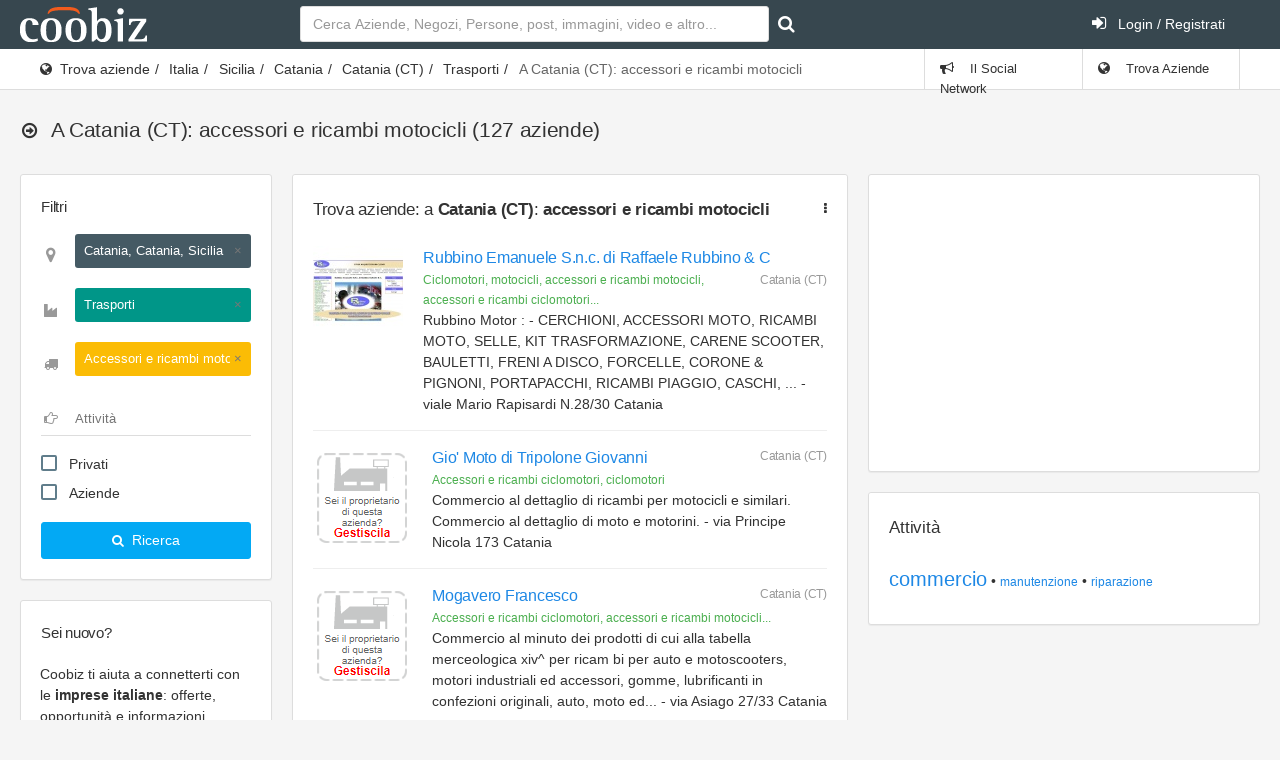

--- FILE ---
content_type: text/html; charset=UTF-8
request_url: https://www.coobiz.it/aziende/catania-accessori-e-ricambi-motocicli/c87015t555/1
body_size: 9928
content:
<!DOCTYPE html><html lang="it">
<head prefix="og: http://ogp.me/ns#">
<title>Accessori e ricambi motocicli a Catania - Coobiz.it</title><link rel="preconnect" href="https://fonts.googleapis.com">
<link rel="preconnect" href="https://fonts.gstatic.com" crossorigin>
<link href="https://fonts.googleapis.com/css2?family=Roboto:wght@400;700&display=swap" rel="stylesheet" media="none">
<meta name="description" content="Accessori e ricambi motocicli: tutte le aziende a Catania trova le informazioni aggiornate e segui le aziende leader del settore Trasporti" />
<meta name="keywords" content="accessori ricambi motocicli: tutte aziende catania" />
<meta name="og:title" content="Accessori e ricambi motocicli a Catania - Coobiz.it" />
<meta name="og:type" content="website" />
<meta name="og:url" content="http://www.coobiz.it/aziende/catania-accessori-e-ricambi-motocicli/c87015t555/1" />
<meta name="og:description" content="Accessori e ricambi motocicli: tutte le aziende a Catania trova le informazioni aggiornate e segui le aziende leader del settore Trasporti" />
<meta name="og:locale" content="it_IT" />
<meta name="og:site_name" content="Coobiz" />
<meta name="viewport" content="width=device-width, initial-scale=1.0, maximum-scale=5.0, user-scalable=1" />
<meta name="theme-color" content="#166dba" /><link href="https://www.coobiz.it/style/all.css" media="all" rel="stylesheet" type="text/css" />
<link href="https://www.coobiz.it/style/coobiz_new.css" media="all" rel="stylesheet" type="text/css" /></head>
<body class="defaultModule companiesController indexAction">
	<nav class="navbar-inverse">
		<div class="navbar max-size">
			<div class="navbar-header">
					<a class="navbar-brand coobiz-logo" href="https://www.coobiz.it/"><img src="/styles/images/coobiz/logo.png" width="127" height="35" alt="Coobiz, il social network delle aziende" title="Coobiz, il social network delle aziende"></a>

					<ul class="nav navbar-nav visible-xs-block">
						<li><a href="#" data-toggle="collapse" data-target="#navbar-search"><i class="fa fa-search"></i></a></li>
						<li><a href="#" data-toggle="collapse" data-target="#navbar-mobile"><i class="fa fa-user"></i></a></li>
						<li><a href="#" data-toggle="collapse" data-target="#navbar-mobilemenu"><i class="fa fa-bars"></i></a></li>					</ul>
				</div>
				
						<div class="navbar-collapse collapse content-wrapper" id="navbar-mobile">
				<div class="row header-row">
										<div class="nav navbar-nav search-nav col-md-6 col-sm-6">
						<form id="search" class="form-inline my-2 my-lg-0 navbar-form navbar-left" action="https://www.coobiz.it/trova/1" method="get">
							<input autofocus class="form-control mr-sm-2" type="text" autocomplete="off" id="company_search_input" name="q" placeholder="Cerca Aziende, Negozi, Persone, post, immagini, video e altro..." />
							<input type="hidden" id="type_search_input" value="c" name="type" />
							<button class="btn btn-outline-success my-2 my-sm-0" type="submit" value="" id="submit_search" name="submit" title="Avvia ricerca"><i class="fa fa-search"></i></button>
						</form>
					</div>
										<div class="nav navbar-nav search-nav col-md-6 col-sm-6">
						<ul class="nav navbar-nav navbar-right">
														<li>
								<a href="https://www.coobiz.it/reglogin" class="login"><i class="fa fa-sign-in position-left"></i> Login / Registrati</a>
							</li>
													</ul>
					</div>
				</div>
			</div>
					</div>
	</nav>
	<div class="page-header">
		<div class="breadcrumb-line">
			<div class="max-size breadcrumb-line-content">
				<a href="#" class="breadcrumb-elements-toggle"><i class="fa fa-ellipsis-v"></i></a>
					<ul class="breadcrumb"><li><i class="fa fa-globe"></i><a href="https://www.coobiz.it/aziende/1" title="Trova aziende">Trova aziende</a></li><li><a href="https://www.coobiz.it/aziende/1" title="Italia">Italia</a></li><li><a href="https://www.coobiz.it/aziende/sicilia/r19/1" title="Sicilia">Sicilia</a></li><li><a href="https://www.coobiz.it/aziende/catania/p87/1" title="Provincia di Catania">Catania</a></li><li><a href="https://www.coobiz.it/aziende/catania/c87015/1" title="Catania (CT)">Catania (CT)</a></li><li><a href="https://www.coobiz.it/aziende/catania-trasporti/c87015s26/1" title="Trasporti">Trasporti</a></li><li class="active">A Catania (CT): accessori e ricambi motocicli</li></ul>											<ul class="nav navbar-nav navbar-right breadcrumb-elements">
						<li id="social_bar_lnk">
															<a href="https://www.coobiz.it/" title="Vai al Social Network delle Aziende"><i class="fa fa-bullhorn"></i> Il Social Network</a>
													</li>
						<li class="last" id="companies_bar_lnk">
							<a href="https://www.coobiz.it/aziende/1" title="Elenco imprese italiane"><i class="fa fa-globe"></i> Trova Aziende</a>
						</li>
					</ul>
									</div>
			</div>
			<div class="max-size">
				<div class="page-header-content">
					<div class="page-title">
						<h3><i class="fa fa-arrow-circle-o-right"></i>
																																			<span></span>
							 <span class="text-semibold">A Catania (CT): accessori e ricambi motocicli</span>							 <span>(127 aziende)</span>													</h3>
												
					<a href="#" class="heading-elements-toggle"><i class="icon-more"></i></a></div>

										
									</div>
			</div>
	</div>

	<div class="page-container max-size" style="min-height:225px">

		<!-- Page content -->
		<div class="page-content">

			<!-- Main sidebar -->
			<div class="sidebar sidebar-main sidebar-default">
										<!-- FILTERS -->							
					<div class="panel panel-white filter-panel">
						<div class="category-title h6" style="padding-bottom:0">
							<span>Filtri</span>
						</div>

						<div class="panel-body">
							<form action="https://www.coobiz.it/coobiz/apply/filters" method="post" class="coobiz_form main-filters">

								<div class="form-group">
									<div class="has-feedback has-feedback-left">
										<input name="coobiz_params" id="whereFilterField" type="search" class="form-control input-border-bottom" placeholder="Città, provincia, regione">
										<div class="form-control-feedback">
											<i class="fa fa-map-marker big-marker text-size-large text-muted"></i>
										</div>
									</div>
								</div>

								<div class="form-group section-filter">
									<div class="has-feedback has-feedback-left">
										<input name="section_id" id="sectionFilterField" type="search" class="form-control input-border-bottom" placeholder="Settore">
										<div class="form-control-feedback">
											<i class="fa fa-industry text-size-large small-ind text-muted"></i>
										</div>
									</div>
								</div>

								<div class="form-group tag-filter">
									<div class="has-feedback has-feedback-left">
										<input name="tag_id" id="tagFilterField" type="search" class="form-control input-border-bottom" placeholder="Prodotto/Servizio">
										<div class="form-control-feedback">
											<i class="fa fa-truck text-size-large text-muted"></i>
										</div>
									</div>
								</div>

								<div class="form-group activity-filter">
									<div class="has-feedback has-feedback-left">
										<input name="activity_id" id="activityFilterField" type="search" class="form-control input-border-bottom" placeholder="Attività">
										<div class="form-control-feedback">
											<i class="fa fa-hand-o-right text-size-large text-muted"></i>
										</div>
									</div>
								</div>

								<div class="form-group">
									<div class="checkbox">
										<label class="display-block">
											<input name="market-2" type="checkbox" class="formRadio styled">
											Privati
										</label>
									</div>

									<div class="checkbox">
										<label class="display-block">
											<input name="market-1" type="checkbox" class="formRadio styled">
											Aziende
										</label>
									</div>

								</div>

								<button type="submit" class="btn bg-blue btn-block legitRipple">
									<i class="fa fa-search text-size-base position-left"></i>
									Ricerca
								</button>
							</form>
						</div>
					</div>
																
							<div class="sidebar-content" id="login_bar">
								<div class="sidebar-category sidebar-category-visible">
									<div class="category-title h6">
										<span>Sei nuovo?</span>
									</div>

									<div class="category-content no-padding">
										<ul class="navigation navigation-main navigation-accordion">
											<li>
												<div class="register-box">
													<p>Coobiz ti aiuta a connetterti con le <strong>imprese italiane</strong>: offerte, opportunità e informazioni aggiornate.</p>
													<form action="" method="post" class="registrationForm" enctype="application/x-www-form-urlencoded">
														<input id="submit_login" style="font-size:11px" class="btn btn-warning text-uppercase" type="submit" value="Registrati ora gratuitamente" name="submit"/>
														<input id="form_action" type="hidden" value="userPreRegistration" name="form_action"/>
													</form>
												</div>
												<hr>
											</li>
											<li class="navigation-header"><span>Accedi</span> <i class="fa fa-sign-in" title="" data-original-title="Effettua il Login"></i></li>
											<li>
												<div class="login-box">
													<form action="" method="post" enctype="application/x-www-form-urlencoded" class="form-horizontal">
														<div class="form-group">
															<div class="col-sm-12">
																<input type="text" class="form-control" value="" id="loginEmail" name="email" autocomplete="username" placeholder="e-mail"/>
															</div>
														</div>
														<div class="form-group">
															<div class="col-sm-12">
																<input type="password" class="form-control" value="" id="loginPassword" autocomplete="current-password" name="password" placeholder="password"/>
															</div>
														</div>
														<div class="form-group">
															<div class="col-sm-8">
																<div class="checkbox">
																<label class="optional" for="rememberMe">
																	<input type="hidden" value="" name="rememberMe"/>
																	<input type="checkbox" class="formCheckBox" checked="checked" value="1" id="rememberMe" name="rememberMe"/>	
																	Ricordami</label>
																</div>
															</div>
															<div class="col-sm-4">
																<input type="hidden" id="form_action2" value="userLogin" name="form_action"/>
																<input type="submit" class="btn btn-primary" value="Vai" id="submit_login2" name="submit"/>
															</div>
														</div>
													</form>
													<hr>
													<p><a title="Recupero dati" href="https://www.coobiz.it/recupero-dati" rel="nofollow">Recupera i dati di accesso</a></p>		
												</div>
											</li>
										</ul>
									</div>
								</div>
							</div>
																
											<!-- Coobiz_V4_spalla_alto -->
						<div class="sidebar-content">
							<ins class="adsbygoogle" style="display:block;height:250px" data-ad-client="ca-pub-2104548737711576" data-ad-slot="1164869835" data-ad-format="rectangle"></ins>
						</div>
					
					

					<div class="sidebar-content">
						<div class="sidebar-category sidebar-category-visible">
							<div class="category-title h6">
								<span>Coobiz</span>
							</div>

							<div class="category-content no-padding">
								<ul class="navigation navigation-main navigation-accordion">

									<!-- Main -->
									<li>
										<a href="#" class="has-ul"><i class="fa fa-cog"></i> <span>Altro</span></a>
										<ul class="hidden-ul">
											<li><a href="https://www.coobiz.it/coobiz" title="Informazioni su Coobiz"><i class="fa fa-question-circle"></i> Cos'è Coobiz</a></li>
											<li><a href="https://www.coobiz.it/note-legali" rel="nofollow"><i class="fa fa-mortar-board"></i> Note legali</a></li>
											<li><a href="https://www.coobiz.it/privacy"><i class="fa fa-info-circle"></i> Privacy</a></li>
											<li><a href="https://www.coobiz.it/supporto"><i class="fa fa-question"></i> FAQ</a></li>
											<li><a href="https://www.coobiz.it/contattaci" rel="nofollow"><i class="fa fa-envelope"></i> Contatti</a></li>
											<li><a href="https://www.coobiz.it/contattaci/errori" rel="nofollow"><i class="fa fa-trash"></i> Richiedi cancellazione</a></li>
										</ul>
									</li>
									<!-- /main -->
								</ul>
							</div>
						</div>
					</div>

										<!-- /main navigation -->
			</div>
			<!-- /main sidebar -->

			<!-- Main content -->
			<div class="content-wrapper"><div class="row"><div class="col-lg-7 col-md-12"><div class="panel panel-flat"><div class="panel-heading"><h5 class="panel-title" title="">Trova aziende: a <strong>Catania (CT)</strong>: <strong>accessori e ricambi motocicli</strong><a href="#" class="heading-elements-toggle"><i class="icon-more fa fa-ellipsis-v"></i></a></h5><div class="heading-elements">
								<ul class="icons-list">
									<li class="dropdown">
										<a href="#" aria-label="Trova aziende: a <strong>Catania (CT)</strong>: <strong>accessori e ricambi motocicli</strong>" class="dropdown-toggle" data-toggle="dropdown" aria-expanded="false"><i class="icon-menu7 fa fa-ellipsis-v"></i></a>
										<ul class="dropdown-menu dropdown-menu-right"><li><a rel="nofollow" href="/supporto/perche-la-mia-azienda-e-gia-presente-su-coobiz/a101" title="">Perché la mia azienda è già presente su Coobiz?</a></li><li><a rel="nofollow" href="/supporto/come-posso-aggiungere-la-mia-azienda/a23" title="">Come posso aggiungere la mia azienda?</a></li><li><a rel="nofollow" href="javascript:window.print()" title="">Stampa</a></li></ul>
									</li>
								</ul>
							</div></div><div class="panel-body"><div class="companiesList">
	    <meta content="Ascending" />
    <ol class="media-list media-list-bordered" start="1">
        		<li class="media">
            <div class="media-left">
								<a class="balloonPreview" href="https://www.coobiz.it/azienda/catania-cerchioni/co3229112" title="Contatti e informazioni su Rubbino Emanuele S.n.c. di Raffaele Rubbino &amp; C: Cerchioni, , accessori"><img src="https://www.coobiz.it/images/companies/company_3229112/image-medium1612426866.jpg" width="90" height="90"/></a>
						</div>
			<div class="media-body">
				<a href="https://www.coobiz.it/azienda/catania-cerchioni/co3229112" class="mobile-url"></a>
				<h6 class="media-heading">
										<a href="https://www.coobiz.it/azienda/catania-cerchioni/co3229112" title="Contatti e informazioni su Rubbino Emanuele S.n.c. di Raffaele Rubbino &amp; C: Cerchioni, , accessori" class="fn org heading1">
													Rubbino Emanuele S.n.c. di Raffaele Rubbino &amp; C											</a>
					<span class="media-annotation pull-right adr">
						<span>Catania (CT)</span>
					</span>
				</h6>
				<div class="media-annotation text-success">Ciclomotori, motocicli, accessori e ricambi motocicli, accessori e ricambi ciclomotori...</div>
				<div>Rubbino Motor : - CERCHIONI,  ACCESSORI MOTO,  RICAMBI MOTO,  SELLE,  KIT TRASFORMAZIONE,  CARENE SCOOTER,  BAULETTI,  FRENI A DISCO,  FORCELLE,  CORONE &amp; PIGNONI,  PORTAPACCHI,  RICAMBI PIAGGIO,  CASCHI, ... - viale Mario Rapisardi N.28/30  Catania</div>
												</div>
	    </li>
	        		<li class="media">
            <div class="media-left">
							<div class="companyManagement">
					<a class="balloonPreview"  href="https://www.coobiz.it/azienda/catania-commercio-dettaglio/co3228978/gestione" rel="nofollow">
						<img src="https://www.coobiz.it/style/images/company-manage-medium.png"/>
					</a>
				</div>
						</div>
			<div class="media-body">
				<a href="https://www.coobiz.it/azienda/catania-commercio-dettaglio/co3228978" class="mobile-url"></a>
				<h6 class="media-heading">
										<a href="https://www.coobiz.it/azienda/catania-commercio-dettaglio/co3228978" title="Contatti e informazioni su Gio' Moto di Tripolone Giovanni: Commercio, dettaglio, ricambi" class="fn org heading1">
													Gio' Moto di Tripolone Giovanni											</a>
					<span class="media-annotation pull-right adr">
						<span>Catania (CT)</span>
					</span>
				</h6>
				<div class="media-annotation text-success">Accessori e ricambi ciclomotori, ciclomotori</div>
				<div>Commercio al dettaglio di ricambi per motocicli e similari. Commercio al dettaglio di moto e motorini. - via Principe Nicola 173  Catania</div>
												</div>
	    </li>
	        		<li class="media">
            <div class="media-left">
							<div class="companyManagement">
					<a class="balloonPreview"  href="https://www.coobiz.it/azienda/catania-commercio-minuto/co3229028/gestione" rel="nofollow">
						<img src="https://www.coobiz.it/style/images/company-manage-medium.png"/>
					</a>
				</div>
						</div>
			<div class="media-body">
				<a href="https://www.coobiz.it/azienda/catania-commercio-minuto/co3229028" class="mobile-url"></a>
				<h6 class="media-heading">
										<a href="https://www.coobiz.it/azienda/catania-commercio-minuto/co3229028" title="Contatti e informazioni su Mogavero Francesco: Commercio, minuto, prodotti" class="fn org heading1">
													Mogavero Francesco											</a>
					<span class="media-annotation pull-right adr">
						<span>Catania (CT)</span>
					</span>
				</h6>
				<div class="media-annotation text-success">Accessori e ricambi ciclomotori, accessori e ricambi motocicli...</div>
				<div>Commercio al minuto dei prodotti di cui alla tabella merceologica xiv^ per ricam bi per auto e motoscooters,  motori industriali ed accessori,  gomme,  lubrificanti in confezioni originali,  auto,  moto ed... - via Asiago 27/33  Catania</div>
												</div>
	    </li>
	        		<li class="media">
            <div class="media-left">
							<div class="companyManagement">
					<a class="balloonPreview"  href="https://www.coobiz.it/azienda/catania-commercializzazione-diretta/co3228918/gestione" rel="nofollow">
						<img src="https://www.coobiz.it/style/images/company-manage-medium.png"/>
					</a>
				</div>
						</div>
			<div class="media-body">
				<a href="https://www.coobiz.it/azienda/catania-commercializzazione-diretta/co3228918" class="mobile-url"></a>
				<h6 class="media-heading">
										<a href="https://www.coobiz.it/azienda/catania-commercializzazione-diretta/co3228918" title="Contatti e informazioni su Biagio Sciavarrello Network S.r.l: Commercializzazione, diretta, indiretta" class="fn org heading1">
													Biagio Sciavarrello Network S.r.l											</a>
					<span class="media-annotation pull-right adr">
						<span>Catania (CT)</span>
					</span>
				</h6>
				<div class="media-annotation text-success">Accessori e ricambi motocicli, motocicli</div>
				<div>La commercializzazione diretta ed indiretta,  in conto proprio ed in conto terzi,  sia in sede fissa,  sia in forma elettronica,  di motociclette,  motocicli,  &quot;scooters&quot;,  biciclette,  velocipedi e di ogni mezzo a due... - via Patane' 8  Catania</div>
												</div>
	    </li>
	        		<li class="media">
            <div class="media-left">
							<div class="companyManagement">
					<a class="balloonPreview"  href="https://www.coobiz.it/azienda/catania-commercio-ingrosso/co3229131/gestione" rel="nofollow">
						<img src="https://www.coobiz.it/style/images/company-manage-medium.png"/>
					</a>
				</div>
						</div>
			<div class="media-body">
				<a href="https://www.coobiz.it/azienda/catania-commercio-ingrosso/co3229131" class="mobile-url"></a>
				<h6 class="media-heading">
										<a href="https://www.coobiz.it/azienda/catania-commercio-ingrosso/co3229131" title="Contatti e informazioni su Special Parts S.r.l: Commercio, ingrosso, dettaglio" class="fn org heading1">
													Special Parts S.r.l											</a>
					<span class="media-annotation pull-right adr">
						<span>Catania (CT)</span>
					</span>
				</h6>
				<div class="media-annotation text-success">Motocicli, accessori e ricambi motocicli</div>
				<div>Commercio all'ingrosso e al dettaglio di ricambi ed accessori per moto. -------------------------------------------------Attivita' ingrosso soggetta ad accertamento - via Raffineria 43  Catania</div>
												</div>
	    </li>
	        		<li class="media">
            <div class="media-left">
							<div class="companyManagement">
					<a class="balloonPreview"  href="https://www.coobiz.it/azienda/catania-commercio-dettaglio/co3229137/gestione" rel="nofollow">
						<img src="https://www.coobiz.it/style/images/company-manage-medium.png"/>
					</a>
				</div>
						</div>
			<div class="media-body">
				<a href="https://www.coobiz.it/azienda/catania-commercio-dettaglio/co3229137" class="mobile-url"></a>
				<h6 class="media-heading">
										<a href="https://www.coobiz.it/azienda/catania-commercio-dettaglio/co3229137" title="Contatti e informazioni su Sport Racing S.R.L.UNIPERSONALE: Commercio, dettaglio, ingrosso" class="fn org heading1">
													Sport Racing S.R.L.UNIPERSONALE											</a>
					<span class="media-annotation pull-right adr">
						<span>Catania (CT)</span>
					</span>
				</h6>
				<div class="media-annotation text-success">Accessori e ricambi motocicli, motocicli</div>
				<div>Il commercio al dettaglio ed all ingrosso di cicli,  motocicli,  autovetture,  autocarri nuovi ed usati; - Il commercio di accessori e ricambi per cicli,  motocicli,  autovetture,  autocarri; - La vendita di... - via Cifali 20-22-24  Catania</div>
												</div>
	    </li>
	                <!-- google_ad_section_start(weight=ignore) -->
        <li style="max-width:696px;max-height:131px;">
            			<!-- Coobiz_V4_listati_centro -->
			<ins class="adsbygoogle" style="display:block" data-ad-client="ca-pub-2104548737711576" data-ad-slot="5194295907" data-ad-format="auto"></ins>
        </li>
        <!-- google_ad_section_end -->
        		<li class="media">
            <div class="media-left">
							<div class="companyManagement">
					<a class="balloonPreview"  href="https://www.coobiz.it/azienda/catania-vendita-dettaglio/co3228906/gestione" rel="nofollow">
						<img src="https://www.coobiz.it/style/images/company-manage-medium.png"/>
					</a>
				</div>
						</div>
			<div class="media-body">
				<a href="https://www.coobiz.it/azienda/catania-vendita-dettaglio/co3228906" class="mobile-url"></a>
				<h6 class="media-heading">
										<a href="https://www.coobiz.it/azienda/catania-vendita-dettaglio/co3228906" title="Contatti e informazioni su Attilio Tolace S.a.s. di Tolace Anna Elisabetta &amp; C: Vendita, dettaglio, prodotti" class="fn org heading1">
													Attilio Tolace S.a.s. di Tolace Anna Elisabetta &amp; C											</a>
					<span class="media-annotation pull-right adr">
						<span>Catania (CT)</span>
					</span>
				</h6>
				<div class="media-annotation text-success">Ciclomotori, accessori e ricambi ciclomotori</div>
				<div>La vendita al dettaglio dei prodotti di cui alla tabella mer ceologica xiv~ per ricambi ed accessori per motocicli. E articoli sportivi. - via G.A.Costanzo N.36  Catania</div>
												</div>
	    </li>
	        		<li class="media">
            <div class="media-left">
							<div class="companyManagement">
					<a class="balloonPreview"  href="https://www.coobiz.it/azienda/catania-commercio-ingrosso/co3228914/gestione" rel="nofollow">
						<img src="https://www.coobiz.it/style/images/company-manage-medium.png"/>
					</a>
				</div>
						</div>
			<div class="media-body">
				<a href="https://www.coobiz.it/azienda/catania-commercio-ingrosso/co3228914" class="mobile-url"></a>
				<h6 class="media-heading">
										<a href="https://www.coobiz.it/azienda/catania-commercio-ingrosso/co3228914" title="Contatti e informazioni su B.C.R.S.R.L: Commercio, ingrosso, minuto" class="fn org heading1">
													B.C.R.S.R.L											</a>
					<span class="media-annotation pull-right adr">
						<span>Catania (CT)</span>
					</span>
				</h6>
				<div class="media-annotation text-success">Accessori e ricambi ciclomotori, motocicli</div>
				<div>Il commercio all'ingrosso e al minuto,  anche mediante importazione e/o esportazione,  nonche' l'assunzione di rappresentanze con o senza deposito di: -Ricambi ed accessori di autoveicoli,  motoveicoli,  veicoli e... - strada Privata tra I N. Civici 50 e 52  Catania</div>
												</div>
	    </li>
	        		<li class="media">
            <div class="media-left">
							<div class="companyManagement">
					<a class="balloonPreview"  href="https://www.coobiz.it/azienda/catania-attivita-compravendita/co3228955/gestione" rel="nofollow">
						<img src="https://www.coobiz.it/style/images/company-manage-medium.png"/>
					</a>
				</div>
						</div>
			<div class="media-body">
				<a href="https://www.coobiz.it/azienda/catania-attivita-compravendita/co3228955" class="mobile-url"></a>
				<h6 class="media-heading">
										<a href="https://www.coobiz.it/azienda/catania-attivita-compravendita/co3228955" title="Contatti e informazioni su Duvel S.r.l: Attivita, compravendita, autoveicoli" class="fn org heading1">
													Duvel S.r.l											</a>
					<span class="media-annotation pull-right adr">
						<span>Catania (CT)</span>
					</span>
				</h6>
				<div class="media-annotation text-success">Accessori e ricambi motocicli, accessori e ricambi ciclomotori...</div>
				<div>L'attivita' di: - Compravendita di autoveicoli,  motoveicoli,  barche e natanti in genere,  nuovi ed usati,  di motori,  autoricambi,  lubrificanti,  accessori nuovi ed usati,  nazionali ed esteri,   dell'industria... - piazza Della Repubblica 31  Catania</div>
												</div>
	    </li>
	        		<li class="media">
            <div class="media-left">
							<div class="companyManagement">
					<a class="balloonPreview"  href="https://www.coobiz.it/azienda/catania-commercio-minuto/co3228957/gestione" rel="nofollow">
						<img src="https://www.coobiz.it/style/images/company-manage-medium.png"/>
					</a>
				</div>
						</div>
			<div class="media-body">
				<a href="https://www.coobiz.it/azienda/catania-commercio-minuto/co3228957" class="mobile-url"></a>
				<h6 class="media-heading">
										<a href="https://www.coobiz.it/azienda/catania-commercio-minuto/co3228957" title="Contatti e informazioni su Easy Rider S.r.l: Commercio, minuto, motocicli" class="fn org heading1">
													Easy Rider S.r.l											</a>
					<span class="media-annotation pull-right adr">
						<span>Catania (CT)</span>
					</span>
				</h6>
				<div class="media-annotation text-success">Accessori e ricambi motocicli, accessori e ricambi ciclomotori...</div>
				<div>Commercio al minuto di motocicli,  ricambi,  accessori,  abbigliamento sportivo e relativi accessori. - via Gabriele D'Annunzio 90/92  Catania</div>
												</div>
	    </li>
		</ol>
</div>
		<p>Seleziona una attività a <strong>Catania</strong>:</p>
		<iframe class="lazy" data-src="https://www.coobiz.it/c-map/catania-accessori-e-ricambi-motocicli/c87015t555/1?ids=3229112,3228978,3229028,3228918,3229131,3229137,3228906,3228914,3228955,3228957" style="width:100%;height:360px;border:0;padding:0;"></iframe>

	<div class="row">
		<div class="col-md-12 text-right">
			<a href="javascript:window.print()"><i class="fa fa-print"></i> Stampa</i></a>
		</div>
	</div>
    <div class="text-center top16 bottom32">
    	<ul class="pagination pagination-separated pagination-rounded">
                            <li class="disabled"><a href="#">‹</a></li>
            
                    <li class="active"><a href="https://www.coobiz.it/aziende/catania-accessori-e-ricambi-motocicli/c87015t555/1">1</a></li>
                    <li><a href="https://www.coobiz.it/aziende/catania-accessori-e-ricambi-motocicli/c87015t555/2">2</a></li>
                    <li><a href="https://www.coobiz.it/aziende/catania-accessori-e-ricambi-motocicli/c87015t555/3">3</a></li>
                    <li><a href="https://www.coobiz.it/aziende/catania-accessori-e-ricambi-motocicli/c87015t555/4">4</a></li>
                    <li><a href="https://www.coobiz.it/aziende/catania-accessori-e-ricambi-motocicli/c87015t555/5">5</a></li>
        
                	<li><a href="https://www.coobiz.it/aziende/catania-accessori-e-ricambi-motocicli/c87015t555/2">›</a></li>
                </ul>
    </div>
<!-- Coobiz_V4_Content_Top -->
					<ins class="adsbygoogle" style="display:block;margin-top:16px;" data-ad-client="ca-pub-2104548737711576" data-ad-slot="8739526963" data-ad-format="auto"></ins></div></div></div><div class="col-lg-5 col-md-10"><div class="row"><div class="col-lg-12 col-md-12"><div class="panel panel-flat"><div class="panel-body"><!-- Coobiz_V4_colonna_dx_alto_fisso -->
					<ins class="adsbygoogle" style="display:inline-block;width:300px;height:250px" data-ad-client="ca-pub-2104548737711576" data-ad-slot="8424430563"></ins></div></div></div><div class="col-lg-12 col-md-12"><div class="panel panel-flat"><div class="panel-heading"><h5 class="panel-title" title="">Attività</h5></div><div class="panel-body">	<div class="widget orange bottomMode loadContent" id="companies-activities-widget">
		<div class="content">
			<div class="widgetTop">
				<ul class="cloud">
									<li>
						<a href="https://www.coobiz.it/aziende/catania-commercio-accessori-e-ricambi-motocicli/c87015a71t555/1" title="254 aziende" rel="nofollow">commercio</a>
					</li>
									<li>
						<a href="https://www.coobiz.it/aziende/catania-manutenzione-accessori-e-ricambi-motocicli/c87015a5t555/1" title="252 aziende" rel="nofollow">manutenzione</a>
					</li>
									<li>
						<a href="https://www.coobiz.it/aziende/catania-riparazione-accessori-e-ricambi-motocicli/c87015a53t555/1" title="252 aziende" rel="nofollow">riparazione</a>
					</li>
								</ul>
				<div style="clear:both;"><!-- --></div>
			</div>
			<div style="clear:both;"><!-- --></div>
			<div class="bottom"></div>
			<div style="clear: both;"><!--  --></div>
		</div>
	</div>
</div></div></div><div class="col-lg-12 col-md-12"></div></div></div></div><div class="row"><div class="col-lg-7 col-md-12"></div></div></div>			<!-- /main content -->

		</div>
		<!-- /page content -->

	</div>
	

 		
	   <div class="row max-size">
			<div class="col-md-12 text-center text-grey">
			Coobiz.it - 2026			</div>
		</div>
	   <div class="row bottom32 max-size">
			<div class="col-md-12 text-center text-grey">
			<a href="https://www.coobiz.it/" title="Social network per aziende">Social Network</a> | <a href="https://www.coobiz.it/aziende/1" title="Elenco imprese italiane">Trova aziende</a>
			</div>
		</div>

	<!-- modals -->
	<div id="myModal" class="modal">
		<div class="modal-dialog">
			<div class="modal-content">
			</div>
		</div>
	</div>
	<!-- /modals-->
		

<script type="text/javascript" src="https://ajax.googleapis.com/ajax/libs/jquery/3.6.1/jquery.min.js"></script>
<script defer type="text/javascript" src="https://www.coobiz.it/scripts/jquery/recliner.min.js"></script>
<script defer type="text/javascript" src="https://www.coobiz.it/scripts/jquery/jquery.tokeninput.js"></script>
<script defer type="text/javascript" src="https://www.coobiz.it/scripts/all.js?v1"></script>
<script defer type="text/javascript" src="https://www.coobiz.it/scripts/coobiz_new.js"></script>

<script defer type="text/javascript">
//<![CDATA[
$(document).ready(function() {
    $(".lazy").recliner({
	attrib: "data-src", // selector for attribute containing the media src
	throttle: 0,      // millisecond interval at which to process events
	threshold: 250,     // scroll distance from element before its loaded
	live: true          // auto bind lazy loading to ajax loaded elements
});
$(window).trigger("lazyupdate");
$(document).on('lazyload', '.lazy', function() {
    var $e = $(this);
    $e.before('<div class="loading_iframe" style="position:absolute;width:100%;text-align:center;margin-top:100px;">' + loadingContent + '</div>');
});
$(document).on('lazyshow', '.lazy', function() {
    $(".loading_iframe").remove();
});
if ($("#whereFilterField").length > 0) {
	var tokenInputSettings = {
	    noResultsText: coobizTranslations.NoResults,
	    searchingText: 'Ricerca in corso...',
		tokenLimit: 1,
		minChars: 3,
		haveElementAsTitle: true,
		maxWidth: 210
	};
	/*<img src="/style/images/loading.gif" alt="" /> <i class="fa fa-circle-o-notch spinner"></i>*/

	$("#whereFilterField").tokenInput("/default/autocomplete/places", $.extend(tokenInputSettings, {
		hintText: coobizTranslations.SearchALocation,
		withDropDownSelect: false,
		prePopulate: [
			{name:'Catania, Catania, Sicilia', id:'c87015p87r19'}		],
		dropDownExtraClass: "main-filter-dropdown where-filter-drpdwn"
	}));
	$("#sectionFilterField").tokenInput("/default/autocomplete/sections", $.extend(tokenInputSettings, {
		hintText: 'Ricerca un settore',
		prePopulate: [
			{name:'Trasporti', id:'26'}		],
		dropDownExtraClass: "main-filter-dropdown section-filter-drpdwn"
	}));
	$("#tagFilterField").tokenInput("/default/autocomplete/tags", $.extend(tokenInputSettings, {
		hintText: 'Ricerca un prodotto/servizio',
		withDropDownSelect: false,
		prePopulate: [
			{name:'Accessori e ricambi motocicli', id:'555'}		],
		dropDownExtraClass: "main-filter-dropdown tag-filter-drpdwn"
	}));
	$("#activityFilterField").tokenInput("/default/autocomplete/activities",  $.extend(tokenInputSettings, {
		hintText: 'Ricerca una attività',
		prePopulate: [
					],
		dropDownExtraClass: "main-filter-dropdown activity-filter-drpdwn"
	}));
	
/*
	var tokenInputSettings = {
		noResultsText: 'Nessun risultato',
		searchingText: '<img src="/style/images/loading.gif" /> Ricerca...',
		minChars: 3,
		preventDuplicates: true,
		tokenLimit: 1,
		withDropDownSelect: true
	};
	
	$("#whereField").tokenInput("http://www.my_coobiz.it/default/autocomplete/places", $.extend({}, tokenInputSettings, {
		hintText: "Ricerca un luogo",
		prePopulate: [
			{name:'Catania, Catania, Sicilia', id:'c87015p87r19'}		],
		withDropDownSelect: false
	}));*/
}
	
});
//]]>

</script><script type="text/javascript" defer="defer" async="async" src="https://pagead2.googlesyndication.com/pagead/js/adsbygoogle.js"></script>
<!--[if lt IE 9]><script type="text/javascript" src="https://html5shiv.googlecode.com/svn/trunk/html5.js"></script><![endif]-->	
	<!-- google_ad_section_end -->
<script>[].forEach.call(document.querySelectorAll('.adsbygoogle'), function(){(adsbygoogle = window.adsbygoogle || []).push({});});</script>
<script>(adsbygoogle = window.adsbygoogle || []).push({google_ad_client: "ca-pub-2104548737711576",enable_page_level_ads: true});</script>
<script>(function(i,s,o,g,r,a,m){i['GoogleAnalyticsObject']=r;i[r]=i[r]||function(){(i[r].q=i[r].q||[]).push(arguments)},i[r].l=1*new Date();a=s.createElement(o),m=s.getElementsByTagName(o)[0];a.async=1;a.src=g;m.parentNode.insertBefore(a,m)})(window,document,'script','https://www.google-analytics.com/analytics.js','ga');ga('create', 'UA-100562243-1', 'auto');ga('send', 'pageview');</script>
<script async src="https://www.googletagmanager.com/gtag/js?id=G-8MXMGKC5CV"></script>
<script>window.dataLayer = window.dataLayer || [];function gtag(){dataLayer.push(arguments);}gtag('js', new Date());gtag('config', 'G-8MXMGKC5CV');</script>
</body>
</html>
<!--
           __
      (___()'`; (BARF!)
      /,    /`
      \\"--\\            by Coobiz
 ~~~~~~~~~~~~~~~~~~-->


--- FILE ---
content_type: text/html; charset=utf-8
request_url: https://www.google.com/recaptcha/api2/aframe
body_size: 268
content:
<!DOCTYPE HTML><html><head><meta http-equiv="content-type" content="text/html; charset=UTF-8"></head><body><script nonce="5uTvw4P1eivV-KNdK4ABXQ">/** Anti-fraud and anti-abuse applications only. See google.com/recaptcha */ try{var clients={'sodar':'https://pagead2.googlesyndication.com/pagead/sodar?'};window.addEventListener("message",function(a){try{if(a.source===window.parent){var b=JSON.parse(a.data);var c=clients[b['id']];if(c){var d=document.createElement('img');d.src=c+b['params']+'&rc='+(localStorage.getItem("rc::a")?sessionStorage.getItem("rc::b"):"");window.document.body.appendChild(d);sessionStorage.setItem("rc::e",parseInt(sessionStorage.getItem("rc::e")||0)+1);localStorage.setItem("rc::h",'1769824089260');}}}catch(b){}});window.parent.postMessage("_grecaptcha_ready", "*");}catch(b){}</script></body></html>